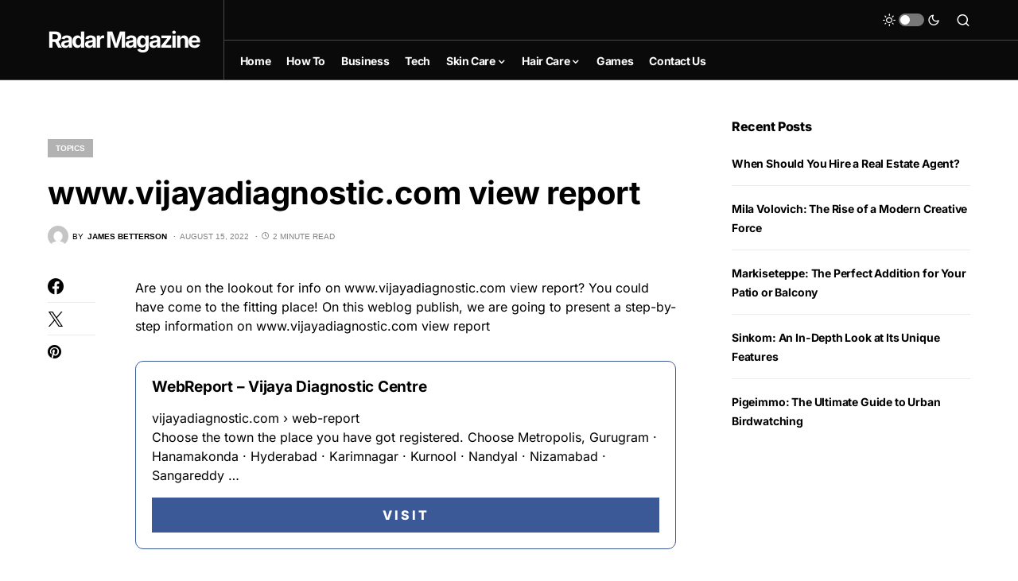

--- FILE ---
content_type: text/html; charset=utf-8
request_url: https://www.google.com/recaptcha/api2/aframe
body_size: 266
content:
<!DOCTYPE HTML><html><head><meta http-equiv="content-type" content="text/html; charset=UTF-8"></head><body><script nonce="41fphqLsr6bviBg5KJkMcQ">/** Anti-fraud and anti-abuse applications only. See google.com/recaptcha */ try{var clients={'sodar':'https://pagead2.googlesyndication.com/pagead/sodar?'};window.addEventListener("message",function(a){try{if(a.source===window.parent){var b=JSON.parse(a.data);var c=clients[b['id']];if(c){var d=document.createElement('img');d.src=c+b['params']+'&rc='+(localStorage.getItem("rc::a")?sessionStorage.getItem("rc::b"):"");window.document.body.appendChild(d);sessionStorage.setItem("rc::e",parseInt(sessionStorage.getItem("rc::e")||0)+1);localStorage.setItem("rc::h",'1768894042530');}}}catch(b){}});window.parent.postMessage("_grecaptcha_ready", "*");}catch(b){}</script></body></html>

--- FILE ---
content_type: text/css
request_url: https://www.radarmagazine.com/wp-content/plugins/powerkit/assets/css/powerkit.css?ver=3.0.4
body_size: 4424
content:
/**
 * All of the CSS for your public-facing functionality should be
 * included in this file.
 */
/**
 * Environment for all styles (variables, additions, etc).
 */
/*--------------------------------------------------------------*/
/* Include */
/*--------------------------------------------------------------*/
@font-face {
	font-family: 'powerkit-icons';
	src: url("../fonts/powerkit-icons.woff") format("woff"), url("../fonts/powerkit-icons.ttf") format("truetype"), url("../fonts/powerkit-icons.svg") format("svg");
	font-weight: normal;
	font-style: normal;
	font-display: swap;
}

[class^="pk-icon-"],
[class*=" pk-icon-"] {
	font-family: 'powerkit-icons' !important;
	font-style: normal;
	font-weight: normal;
	font-variant: normal;
	text-transform: none;
	line-height: 1;
	-webkit-font-smoothing: antialiased;
	-moz-osx-font-smoothing: grayscale;
}

.pk-icon-bluesky:before {
	content: "\e94d";
}

.pk-icon-threads:before {
	content: "\e94e";
}

.pk-icon-twitter:before {
	content: "\e94c";
}

.pk-icon-alert-circle:before {
	content: "\e946";
}

.pk-icon-star-half:before {
	content: "\e938";
}

.pk-icon-star-full:before {
	content: "\e939";
}

.pk-icon-star-empty:before {
	content: "\e93a";
}

.pk-icon-discord:before {
	content: "\e947";
}

.pk-icon-tiktok:before {
	content: "\e948";
}

.pk-icon-mix:before {
	content: "\e93c";
}

.pk-icon-strava:before {
	content: "\e93b";
}

.pk-icon-microblog:before {
	content: "\e937";
}

.pk-icon-mastodon:before {
	content: "\e935";
}

.pk-icon-goodreads:before {
	content: "\e934";
}

.pk-icon-codepen:before {
	content: "\e924";
}

.pk-icon-medium:before {
	content: "\e906";
}

.pk-icon-powerkit:before {
	content: "\e904";
}

.pk-icon-line:before {
	content: "\e90e";
}

.pk-icon-fb-messenger:before {
	content: "\e90a";
}

.pk-icon-pixelfed:before {
	content: "\e936";
}

.pk-icon-steam:before {
	content: "\e932";
}

.pk-icon-thumbtack:before {
	content: "\e933";
}

.pk-icon-tripadvisor:before {
	content: "\e931";
}

.pk-icon-slideshare:before {
	content: "\e925";
}

.pk-icon-producthunt:before {
	content: "\e930";
}

.pk-icon-meetup:before {
	content: "\e92f";
}

.pk-icon-houzz:before {
	content: "\e92e";
}

.pk-icon-deviantart:before {
	content: "\e92d";
}

.pk-icon-delicious:before {
	content: "\e92c";
}

.pk-icon-500px:before {
	content: "\e92b";
}

.pk-icon-bitbucket:before {
	content: "\e929";
}

.pk-icon-jsfiddle:before {
	content: "\e928";
}

.pk-icon-freecodecamp:before {
	content: "\e927";
}

.pk-icon-gitlab:before {
	content: "\e926";
}

.pk-icon-stackoverflow:before {
	content: "\e923";
}

.pk-icon-wechat:before {
	content: "\e91e";
}

.pk-icon-xing:before {
	content: "\e91c";
}

.pk-icon-ok:before {
	content: "\e91d";
}

.pk-icon-snapchat:before {
	content: "\e917";
}

.pk-icon-behance:before {
	content: "\f1b4";
}

.pk-icon-diamond:before {
	content: "\f219";
}

.pk-icon-dribbble:before {
	content: "\f17d";
}

.pk-icon-facebook:before {
	content: "\e949";
}

.pk-icon-feed:before {
	content: "\f09e";
}

.pk-icon-rss:before {
	content: "\f09e";
}

.pk-icon-get-pocket:before {
	content: "\f265";
}

.pk-icon-pocket:before {
	content: "\f265";
}

.pk-icon-google-plus:before {
	content: "\f0d5";
}

.pk-icon-googleplus:before {
	content: "\f0d5";
}

.pk-icon-linkedin:before {
	content: "\f0e1";
}

.pk-icon-map-marker:before {
	content: "\f041";
}

.pk-icon-phone:before {
	content: "\f095";
}

.pk-icon-viber:before {
	content: "\f095";
}

.pk-icon-pinterest:before {
	content: "\f0d2";
}

.pk-icon-retweet:before {
	content: "\f079";
}

.pk-icon-soundcloud:before {
	content: "\f1be";
}

.pk-icon-spotify:before {
	content: "\f1bc";
}

.pk-icon-stumbleupon:before {
	content: "\f1a4";
}

.pk-icon-tumblr:before {
	content: "\f173";
}

.pk-icon-old-twitter:before {
	content: "\f099";
}

.pk-icon-vimeo:before {
	content: "\f27d";
}

.pk-icon-vk:before {
	content: "\f189";
}

.pk-icon-vkontakte:before {
	content: "\f189";
}

.pk-icon-whatsapp:before {
	content: "\f232";
}

.pk-icon-youtube:before {
	content: "\e945";
}

.pk-icon-foursquare:before {
	content: "\e92a";
}

.pk-icon-yelp:before {
	content: "\e922";
}

.pk-icon-weibo:before {
	content: "\e91f";
}

.pk-icon-apple:before {
	content: "\e921";
}

.pk-icon-flickr:before {
	content: "\e918";
}

.pk-icon-bloglovin:before {
	content: "\e944";
}

.pk-icon-twitch:before {
	content: "\e905";
}

.pk-icon-flipboard:before {
	content: "\e94a";
}

.pk-icon-googlenews:before {
	content: "\e94b";
}

.pk-icon-github:before {
	content: "\e90f";
}

.pk-icon-instagram:before {
	content: "\e90c";
}

.pk-icon-telegram:before {
	content: "\e909";
}

.pk-icon-reddit:before {
	content: "\e90b";
}

.pk-icon-android:before {
	content: "\e920";
}

.pk-icon-link:before {
	content: "\e91b";
}

.pk-icon-globe:before {
	content: "\e91a";
}

.pk-icon-website:before {
	content: "\e91a";
}

.pk-icon-bell:before {
	content: "\e919";
}

.pk-icon-zoom-in:before {
	content: "\e916";
}

.pk-icon-check:before {
	content: "\e912";
}

.pk-icon-minus:before {
	content: "\e90d";
}

.pk-icon-chevron-right:before {
	content: "\e914";
}

.pk-icon-chevron-left:before {
	content: "\e915";
}

.pk-icon-x:before {
	content: "\e913";
}

.pk-icon-arrow-right-circle:before {
	content: "\e911";
}

.pk-icon-arrow-left-circle:before {
	content: "\e910";
}

.pk-icon-up:before {
	content: "\e908";
}

.pk-icon-comment:before {
	content: "\e900";
}

.pk-icon-refresh-cw:before {
	content: "\e902";
}

.pk-icon-reply:before {
	content: "\e903";
}

.pk-icon-like:before {
	content: "\e901";
}

.pk-icon-mail:before {
	content: "\e002";
}

.pk-icon-email:before {
	content: "\e002";
}

.pk-icon-video:before {
	content: "\e018";
}

.pk-icon-share:before {
	content: "\e93d";
}

.pk-icon-watch:before {
	content: "\e93f";
}

.pk-icon-eye:before {
	content: "\e93e";
}

.pk-icon-arrow-right:before {
	content: "\e940";
}

.pk-icon-arrow-left:before {
	content: "\e941";
}

.pk-icon-arrow-down:before {
	content: "\e942";
}

.pk-icon-arrow-up:before {
	content: "\e943";
}

.pk-container {
	width: 100%;
	padding-right: 20px;
	padding-left: 20px;
	margin-right: auto;
	margin-left: auto;
}

@media (min-width: 576px) {
	.pk-container {
		max-width: 540px;
	}
}

@media (min-width: 768px) {
	.pk-container {
		max-width: 720px;
	}
}

@media (min-width: 992px) {
	.pk-container {
		max-width: 960px;
	}
}

@media (min-width: 1200px) {
	.pk-container {
		max-width: 1140px;
	}
}

.pk-container-fluid {
	width: 100%;
	padding-right: 20px;
	padding-left: 20px;
	margin-right: auto;
	margin-left: auto;
}

.pk-row {
	display: flex;
	flex-wrap: wrap;
	margin-right: -20px;
	margin-left: -20px;
}

.pk-col-1, .pk-col-2, .pk-col-3, .pk-col-4, .pk-col-5, .pk-col-6, .pk-col-7, .pk-col-8, .pk-col-9, .pk-col-10, .pk-col-11, .pk-col-12, .pk-col-sm-1, .pk-col-sm-2, .pk-col-sm-3, .pk-col-sm-4, .pk-col-sm-5, .pk-col-sm-6, .pk-col-sm-7, .pk-col-sm-8, .pk-col-sm-9, .pk-col-sm-10, .pk-col-sm-11, .pk-col-sm-12, .pk-col-md-1, .pk-col-md-2, .pk-col-md-3, .pk-col-md-4, .pk-col-md-5, .pk-col-md-6, .pk-col-md-7, .pk-col-md-8, .pk-col-md-9, .pk-col-md-10, .pk-col-md-11, .pk-col-md-12, .pk-col-lg-1, .pk-col-lg-2, .pk-col-lg-3, .pk-col-lg-4, .pk-col-lg-5, .pk-col-lg-6, .pk-col-lg-7, .pk-col-lg-8, .pk-col-lg-9, .pk-col-lg-10, .pk-col-lg-11, .pk-col-lg-12, .pk-col-xl-1, .pk-col-xl-2, .pk-col-xl-3, .pk-col-xl-4, .pk-col-xl-5, .pk-col-xl-6, .pk-col-xl-7, .pk-col-xl-8, .pk-col-xl-9, .pk-col-xl-10, .pk-col-xl-11, .pk-col-xl-12 {
	position: relative;
	width: 100%;
	min-height: 1px;
	padding-right: 20px;
	padding-left: 20px;
}

.pk-col-1 {
	flex: 0 0 8.3333333333%;
	max-width: 8.3333333333%;
}

.pk-col-2 {
	flex: 0 0 16.6666666667%;
	max-width: 16.6666666667%;
}

.pk-col-3 {
	flex: 0 0 25%;
	max-width: 25%;
}

.pk-col-4 {
	flex: 0 0 33.3333333333%;
	max-width: 33.3333333333%;
}

.pk-col-5 {
	flex: 0 0 41.6666666667%;
	max-width: 41.6666666667%;
}

.pk-col-6 {
	flex: 0 0 50%;
	max-width: 50%;
}

.pk-col-7 {
	flex: 0 0 58.3333333333%;
	max-width: 58.3333333333%;
}

.pk-col-8 {
	flex: 0 0 66.6666666667%;
	max-width: 66.6666666667%;
}

.pk-col-9 {
	flex: 0 0 75%;
	max-width: 75%;
}

.pk-col-10 {
	flex: 0 0 83.3333333333%;
	max-width: 83.3333333333%;
}

.pk-col-11 {
	flex: 0 0 91.6666666667%;
	max-width: 91.6666666667%;
}

.pk-col-12 {
	flex: 0 0 100%;
	max-width: 100%;
}

@media (min-width: 576px) {
	.pk-col-sm-1 {
		flex: 0 0 8.3333333333%;
		max-width: 8.3333333333%;
	}
	.pk-col-sm-2 {
		flex: 0 0 16.6666666667%;
		max-width: 16.6666666667%;
	}
	.pk-col-sm-3 {
		flex: 0 0 25%;
		max-width: 25%;
	}
	.pk-col-sm-4 {
		flex: 0 0 33.3333333333%;
		max-width: 33.3333333333%;
	}
	.pk-col-sm-5 {
		flex: 0 0 41.6666666667%;
		max-width: 41.6666666667%;
	}
	.pk-col-sm-6 {
		flex: 0 0 50%;
		max-width: 50%;
	}
	.pk-col-sm-7 {
		flex: 0 0 58.3333333333%;
		max-width: 58.3333333333%;
	}
	.pk-col-sm-8 {
		flex: 0 0 66.6666666667%;
		max-width: 66.6666666667%;
	}
	.pk-col-sm-9 {
		flex: 0 0 75%;
		max-width: 75%;
	}
	.pk-col-sm-10 {
		flex: 0 0 83.3333333333%;
		max-width: 83.3333333333%;
	}
	.pk-col-sm-11 {
		flex: 0 0 91.6666666667%;
		max-width: 91.6666666667%;
	}
	.pk-col-sm-12 {
		flex: 0 0 100%;
		max-width: 100%;
	}
}

@media (min-width: 768px) {
	.pk-col-md-1 {
		flex: 0 0 8.3333333333%;
		max-width: 8.3333333333%;
	}
	.pk-col-md-2 {
		flex: 0 0 16.6666666667%;
		max-width: 16.6666666667%;
	}
	.pk-col-md-3 {
		flex: 0 0 25%;
		max-width: 25%;
	}
	.pk-col-md-4 {
		flex: 0 0 33.3333333333%;
		max-width: 33.3333333333%;
	}
	.pk-col-md-5 {
		flex: 0 0 41.6666666667%;
		max-width: 41.6666666667%;
	}
	.pk-col-md-6 {
		flex: 0 0 50%;
		max-width: 50%;
	}
	.pk-col-md-7 {
		flex: 0 0 58.3333333333%;
		max-width: 58.3333333333%;
	}
	.pk-col-md-8 {
		flex: 0 0 66.6666666667%;
		max-width: 66.6666666667%;
	}
	.pk-col-md-9 {
		flex: 0 0 75%;
		max-width: 75%;
	}
	.pk-col-md-10 {
		flex: 0 0 83.3333333333%;
		max-width: 83.3333333333%;
	}
	.pk-col-md-11 {
		flex: 0 0 91.6666666667%;
		max-width: 91.6666666667%;
	}
	.pk-col-md-12 {
		flex: 0 0 100%;
		max-width: 100%;
	}
}

@media (min-width: 992px) {
	.pk-col-lg-1 {
		flex: 0 0 8.3333333333%;
		max-width: 8.3333333333%;
	}
	.pk-col-lg-2 {
		flex: 0 0 16.6666666667%;
		max-width: 16.6666666667%;
	}
	.pk-col-lg-3 {
		flex: 0 0 25%;
		max-width: 25%;
	}
	.pk-col-lg-4 {
		flex: 0 0 33.3333333333%;
		max-width: 33.3333333333%;
	}
	.pk-col-lg-5 {
		flex: 0 0 41.6666666667%;
		max-width: 41.6666666667%;
	}
	.pk-col-lg-6 {
		flex: 0 0 50%;
		max-width: 50%;
	}
	.pk-col-lg-7 {
		flex: 0 0 58.3333333333%;
		max-width: 58.3333333333%;
	}
	.pk-col-lg-8 {
		flex: 0 0 66.6666666667%;
		max-width: 66.6666666667%;
	}
	.pk-col-lg-9 {
		flex: 0 0 75%;
		max-width: 75%;
	}
	.pk-col-lg-10 {
		flex: 0 0 83.3333333333%;
		max-width: 83.3333333333%;
	}
	.pk-col-lg-11 {
		flex: 0 0 91.6666666667%;
		max-width: 91.6666666667%;
	}
	.pk-col-lg-12 {
		flex: 0 0 100%;
		max-width: 100%;
	}
}

@media (min-width: 1200px) {
	.pk-col-xl-1 {
		flex: 0 0 8.3333333333%;
		max-width: 8.3333333333%;
	}
	.pk-col-xl-2 {
		flex: 0 0 16.6666666667%;
		max-width: 16.6666666667%;
	}
	.pk-col-xl-3 {
		flex: 0 0 25%;
		max-width: 25%;
	}
	.pk-col-xl-4 {
		flex: 0 0 33.3333333333%;
		max-width: 33.3333333333%;
	}
	.pk-col-xl-5 {
		flex: 0 0 41.6666666667%;
		max-width: 41.6666666667%;
	}
	.pk-col-xl-6 {
		flex: 0 0 50%;
		max-width: 50%;
	}
	.pk-col-xl-7 {
		flex: 0 0 58.3333333333%;
		max-width: 58.3333333333%;
	}
	.pk-col-xl-8 {
		flex: 0 0 66.6666666667%;
		max-width: 66.6666666667%;
	}
	.pk-col-xl-9 {
		flex: 0 0 75%;
		max-width: 75%;
	}
	.pk-col-xl-10 {
		flex: 0 0 83.3333333333%;
		max-width: 83.3333333333%;
	}
	.pk-col-xl-11 {
		flex: 0 0 91.6666666667%;
		max-width: 91.6666666667%;
	}
	.pk-col-xl-12 {
		flex: 0 0 100%;
		max-width: 100%;
	}
}

.pk-d-none {
	display: none;
}

.pk-clearfix {
	clear: both;
}

.pk-clearfix:after {
	content: '';
	clear: both;
	display: table;
}

.pk-post-meta {
	--pk-post-meta-color: #dee2e6;
	padding-left: 0;
	list-style: none;
	color: var(--pk-post-meta-color);
	padding: 0;
	margin: 0;
}

.pk-post-meta > li {
	display: inline-block;
}

.pk-post-meta > li:not(:last-child) {
	margin-right: 0.5rem;
}

.pk-post-meta li + li:before {
	margin-right: 0.5rem;
	content: "\b7";
}

.pk-post-meta .pk-icon {
	margin-right: 0.25rem;
}

.pk-meta-category .post-categories {
	padding-left: 0;
	list-style: none;
	padding: 0;
	margin: 0;
}

.pk-meta-category .post-categories > li {
	display: inline-block;
}

.pk-meta-category .post-categories > li:not(:last-child) {
	margin-right: 0.5rem;
}

.pk-meta-category .post-categories li:not(:last-child):after {
	content: ",";
}

.post-meta .pk-meta-category .post-categories {
	margin-bottom: 0;
}

.pk-meta-author span + a,
.pk-meta-author a + span {
	margin-left: 0.25rem;
}

/* Blocks */
/*--------------------------------------------------------------*/
.wp-block-button.is-pk-button-full-width,
.entry-content .wp-block-button.is-pk-button-full-width {
	width: 100%;
}

.wp-block-button.is-pk-button-full-width .wp-block-button__link,
.entry-content .wp-block-button.is-pk-button-full-width .wp-block-button__link {
	width: 100%;
}

.wp-block-button.is-pk-button-size-sm .wp-block-button__link,
.entry-content .wp-block-button.is-pk-button-size-sm .wp-block-button__link {
	padding: 0.25rem 0.5rem;
}

.wp-block-button.is-pk-button-size-lg .wp-block-button__link,
.entry-content .wp-block-button.is-pk-button-size-lg .wp-block-button__link {
	padding: 1rem 2rem;
}

/* Color Styles */
/*--------------------------------------------------------------*/
.pk-color-primary {
	--pk-primary-color: #343a40;
	color: var(--pk-primary-color);
}

.pk-color-secondary {
	--pk-secondary-color: #A0A0A0;
	color: var(--pk-secondary-color);
}

.pk-bg-primary {
	--pk-primary-background: #343a40;
	background-color: var(--pk-primary-background);
}

.pk-bg-overlay {
	--pk-overlay-background: rgba(52, 58, 64, 0.5);
	background-color: var(--pk-overlay-background);
}

/* Font Styles */
/*--------------------------------------------------------------*/
.pk-font-primary {
	--pk-primary-font-weight: 700;
	font-weight: var(--pk-primary-font-weight);
}

.pk-font-secondary {
	--pk-secondary-font-size: 80%;
	--pk-secondary-font-color: #6c757d;
	font-size: var(--pk-secondary-font-size);
	color: var(--pk-secondary-font-color);
}

.pk-font-heading {
	--pk-heading-font-weight: 700;
	--pk-heading-font-color: #212529;
	font-weight: var(--pk-heading-font-weight);
	color: var(--pk-heading-font-color);
}

/* Background */
/*--------------------------------------------------------------*/
.pk-bg-primary {
	background-color: #007bff;
}

a.pk-bg-primary:hover, a.pk-bg-primary:focus,
button.pk-bg-primary:hover,
button.pk-bg-primary:focus {
	background-color: #0062cc;
}

.pk-bg-secondary {
	background-color: #A0A0A0;
}

a.pk-bg-secondary:hover, a.pk-bg-secondary:focus,
button.pk-bg-secondary:hover,
button.pk-bg-secondary:focus {
	background-color: #878686;
}

.pk-bg-success {
	background-color: #28a745;
}

a.pk-bg-success:hover, a.pk-bg-success:focus,
button.pk-bg-success:hover,
button.pk-bg-success:focus {
	background-color: #1e7e34;
}

.pk-bg-info {
	background-color: #17a2b8;
}

a.pk-bg-info:hover, a.pk-bg-info:focus,
button.pk-bg-info:hover,
button.pk-bg-info:focus {
	background-color: #117a8b;
}

.pk-bg-warning {
	background-color: #ffc107;
}

a.pk-bg-warning:hover, a.pk-bg-warning:focus,
button.pk-bg-warning:hover,
button.pk-bg-warning:focus {
	background-color: #d39e00;
}

.pk-bg-danger {
	background-color: #dc3545;
}

a.pk-bg-danger:hover, a.pk-bg-danger:focus,
button.pk-bg-danger:hover,
button.pk-bg-danger:focus {
	background-color: #bd2130;
}

.pk-bg-light {
	background-color: #f8f9fa;
}

a.pk-bg-light:hover, a.pk-bg-light:focus,
button.pk-bg-light:hover,
button.pk-bg-light:focus {
	background-color: #dae0e5;
}

.pk-bg-dark {
	background-color: #343a40;
}

a.pk-bg-dark:hover, a.pk-bg-dark:focus,
button.pk-bg-dark:hover,
button.pk-bg-dark:focus {
	background-color: #1d2124;
}

.pk-bg-white {
	--pk-bg-white: #fff;
	background-color: var(--pk-bg-white);
}

.pk-bg-transparent {
	--pk-bg-transparent: transparent;
	background-color: var(--pk-bg-transparent);
}

/* Alerts */
/*--------------------------------------------------------------*/
.pk-alert {
	--pk-alert-background: #f8f9fa;
	--pk-alert-heading-color: inherit;
	--pk-alert-close-color: #000;
	--pk-alert-close-hover-color: #000;
	--pk-alert-font-size: 0.875rem;
	--pk-alert-link-font-weight: 700;
	--pk-alert-close-font-size: 1rem;
	--pk-alert-close-line-height: 1;
	--pk-alert-close-text-shadow: 0 1px 0 #fff;
	--pk-alert-close-opacity: .75;
}

/*--------------------------------------------------------------*/
.pk-alert {
	position: relative;
	padding: 0.5rem 1rem;
	margin-bottom: 1rem;
	background: var(--pk-alert-background);
	font-size: var(--pk-alert-font-size);
}

.pk-alert a {
	text-decoration: underline;
	text-shadow: none;
	border: none;
}

.pk-alert a:hover {
	text-decoration: none;
	text-shadow: none;
	border: none;
}

.pk-alert p {
	margin-bottom: 0.5rem;
}

.pk-alert > *:last-child {
	margin-bottom: 0;
}

.pk-alert-multiline {
	padding: 1.25rem 1.75rem;
}

.pk-alert-heading {
	color: var(--pk-alert-heading-color);
}

.pk-alert-link {
	font-weight: var(--pk-alert-link-font-weight);
}

.pk-alert-dismissible {
	padding-right: 4rem;
}

.pk-alert-dismissible .pk-close {
	position: absolute;
	top: 0;
	right: 0;
	height: 100%;
	padding: 0 1rem;
	color: inherit;
}

.pk-close {
	float: right;
	font-size: var(--pk-alert-close-font-size);
	line-height: var(--pk-alert-close-line-height);
	color: var(--pk-alert-close-color);
	text-shadow: var(--pk-alert-close-text-shadow);
	opacity: var(--pk-alert-close-opacity);
}

.pk-close:hover, .pk-close:focus {
	color: var(--pk-alert-close-hover-color);
	text-decoration: none;
	opacity: 1;
}

button.pk-close {
	padding: 0;
	text-decoration: none !important;
	border: none !important;
	-webkit-appearance: none !important;
	background-color: transparent !important;
	box-shadow: none !important;
}

.pk-alert-primary {
	border-left: #007bff 2px solid;
}

.pk-alert-primary .pk-icon-close,
.pk-alert-primary .pk-alert-title {
	color: #0062cc;
}

.pk-alert-secondary {
	border-left: #A0A0A0 2px solid;
}

.pk-alert-secondary .pk-icon-close,
.pk-alert-secondary .pk-alert-title {
	color: #878686;
}

.pk-alert-success {
	border-left: #28a745 2px solid;
}

.pk-alert-success .pk-icon-close,
.pk-alert-success .pk-alert-title {
	color: #1e7e34;
}

.pk-alert-info {
	border-left: #17a2b8 2px solid;
}

.pk-alert-info .pk-icon-close,
.pk-alert-info .pk-alert-title {
	color: #117a8b;
}

.pk-alert-warning {
	border-left: #ffc107 2px solid;
}

.pk-alert-warning .pk-icon-close,
.pk-alert-warning .pk-alert-title {
	color: #d39e00;
}

.pk-alert-danger {
	border-left: #dc3545 2px solid;
}

.pk-alert-danger .pk-icon-close,
.pk-alert-danger .pk-alert-title {
	color: #bd2130;
}

.pk-alert-light {
	border-left: #f8f9fa 2px solid;
}

.pk-alert-light .pk-icon-close,
.pk-alert-light .pk-alert-title {
	color: #dae0e5;
}

.pk-alert-dark {
	border-left: #343a40 2px solid;
}

.pk-alert-dark .pk-icon-close,
.pk-alert-dark .pk-alert-title {
	color: #1d2124;
}

/* ToolTip */
/*--------------------------------------------------------------*/
.pk-tippy .pk-alert {
	display: none;
}

.tippy-content .pk-alert {
	border: none;
	background: none;
	color: inherit;
	font-size: inherit;
	padding: 0;
	margin: 0;
	max-width: 600px;
}

/* Badges */
/*--------------------------------------------------------------*/
.pk-badge {
	--pk-badge-background: #f8f9fa;
	--pk-badge-color: inherit;
	--pk-badge-primary-background: #00A0D2;
	--pk-badge-primary-color: #FFFFFF;
	--pk-badge-light-background: #FFFFFF;
	--pk-badge-light-color: #000000;
	--pk-badge-border-radius: 30px;
	--pk-badge-font-size: 75%;
	--pk-badge-line-height: 1;
}

/*--------------------------------------------------------------*/
.pk-badge {
	background: var(--pk-badge-background);
	color: var(--pk-badge-color);
	display: inline-block;
	padding: 0.3em 0.6em;
	font-size: var(--pk-badge-font-size);
	text-align: center;
	white-space: nowrap;
	vertical-align: baseline;
	border-radius: var(--pk-badge-border-radius);
	text-transform: uppercase;
	line-height: var(--pk-badge-line-height);
}

.pk-badge:empty {
	display: none;
}

.menu-item .pk-badge {
	margin-left: 0.5rem;
}

.pk-button .pk-badge {
	position: relative;
	top: -1px;
}

.pk-badge-primary {
	background: rgba(0, 123, 255, 0.1);
	color: #0056b3;
}

.pk-badge-secondary {
	background: rgba(160, 160, 160, 0.1);
	color: #7a7a7a;
}

.pk-badge-success {
	background: rgba(40, 167, 69, 0.1);
	color: #19692c;
}

.pk-badge-info {
	background: rgba(23, 162, 184, 0.1);
	color: #0f6674;
}

.pk-badge-warning {
	background: rgba(255, 193, 7, 0.1);
	color: #ba8b00;
}

.pk-badge-danger {
	background: rgba(220, 53, 69, 0.1);
	color: #a71d2a;
}

.pk-badge-light {
	background: rgba(248, 249, 250, 0.1);
	color: #cbd3da;
}

.pk-badge-dark {
	background: rgba(52, 58, 64, 0.1);
	color: #121416;
}

.pk-badge-primary {
	background: var(--pk-badge-primary-background);
	color: var(--pk-badge-primary-color);
}

.pk-badge-light {
	background: var(--pk-badge-light-background);
	color: var(--pk-badge-light-color);
}

/* Tippy */
/*--------------------------------------------------------------*/
.tippy-tooltip {
	color: #fff;
}

.tippy-tooltip a {
	text-decoration: underline;
	color: inherit;
}

.tippy-tooltip a:hover {
	text-decoration: none;
	color: inherit;
}

/* Flickity */
/*--------------------------------------------------------------*/
[pk-flickity="init"] {
	--pk-flickity-button-background: hsla(0, 0%, 100%, 0.75);
	--pk-flickity-button-color: #333;
	--pk-flickity-button-hover-background: white;
	--pk-flickity-button-focus-box-shadow: 0 0 0 5px #19F;
	--pk-flickity-button-active-opacity: 0.6;
	--pk-flickity-button-disabled-opacity: 0.3;
	--pk-flickity-button-icon-fill: #333;
	--pk-flickity-prev-next-border-radius: 50%;
	--pk-flickity-page-info-font-size: .75rem;
	--pk-flickity-page-info-line-height: 1;
	--pk-flickity-dot-width: 10px;
	--pk-flickity-dot-height: 10px;
	--pk-flickity-dot-margin: 0 3px;
	--pk-flickity-dot-background: #333;
	--pk-flickity-dot-border-radius: 50%;
	--pk-flickity-dot-opacity: 0.25;
}

[pk-flickity="init"].flickity-enabled {
	position: relative;
	padding-bottom: 0;
}

[pk-flickity="init"].flickity-enabled:focus {
	outline: none;
}

[pk-flickity="init"].flickity-enabled.is-animate .flickity-viewport {
	transition: height 0.2s;
}

[pk-flickity="init"].flickity-enabled.is-draggable {
	-webkit-tap-highlight-color: transparent;
	-webkit-user-select: none;
	-moz-user-select: none;
	-ms-user-select: none;
	user-select: none;
}

[pk-flickity="init"].flickity-enabled.is-draggable .flickity-viewport {
	cursor: move;
	cursor: -webkit-grab;
	cursor: grab;
}

[pk-flickity="init"].flickity-enabled.is-draggable .flickity-viewport.is-pointer-down {
	cursor: -webkit-grabbing;
	cursor: grabbing;
}

[pk-flickity="init"] .flickity-viewport {
	overflow: hidden;
	position: relative;
	height: 100%;
}

[pk-flickity="init"] .flickity-slider {
	position: absolute;
	width: 100%;
	height: 100%;
}

[pk-flickity="init"] .flickity-button {
	position: absolute;
	background: var(--pk-flickity-button-background);
	border: none;
	color: var(--pk-flickity-button-color);
}

[pk-flickity="init"] .flickity-button:hover {
	background: var(--pk-flickity-button-hover-background);
	cursor: pointer;
}

[pk-flickity="init"] .flickity-button:focus {
	outline: none;
	box-shadow: var(--pk-flickity-button-focus-box-shadow);
}

[pk-flickity="init"] .flickity-button:active {
	opacity: var(--pk-flickity-button-active-opacity);
}

[pk-flickity="init"] .flickity-button:disabled {
	opacity: var(--pk-flickity-button-disabled-opacity);
	cursor: auto;
	/* prevent disabled button from capturing pointer up event. #716 */
	pointer-events: none;
}

[pk-flickity="init"] .flickity-button-icon {
	fill: var(--pk-flickity-button-icon-fill);
}

[pk-flickity="init"] .flickity-prev-next-button {
	top: 50%;
	width: 44px;
	height: 44px;
	border-radius: var(--pk-flickity-prev-next-border-radius);
	/* vertically center */
	margin-top: -22px;
}

[pk-flickity="init"] .flickity-prev-next-button.previous {
	left: 1rem;
}

[pk-flickity="init"] .flickity-prev-next-button.next {
	right: 1rem;
}

[pk-flickity="init"] .flickity-rtl .flickity-prev-next-button.previous {
	left: auto;
	right: 10px;
}

[pk-flickity="init"] .flickity-rtl .flickity-prev-next-button.next {
	right: auto;
	left: 10px;
}

[pk-flickity="init"] .flickity-prev-next-button .flickity-button-icon {
	position: absolute;
	left: 30%;
	top: 30%;
	width: 40%;
	height: 40%;
}

[pk-flickity="init"] [data-sg-page-info="true"],
[pk-flickity="init"] [data-sg-page-dots="true"] {
	padding-bottom: 50px;
}

[pk-flickity="init"] [data-sg-page-info="true"] .flickity-prev-next-button,
[pk-flickity="init"] [data-sg-page-dots="true"] .flickity-prev-next-button {
	/* vertically center */
	margin-top: -52px;
}

[pk-flickity="init"] .flickity-pages {
	position: relative;
}

[pk-flickity="init"] .flickity-page-info {
	position: absolute;
	top: 50%;
	right: 0;
	transform: translateY(-50%);
	display: flex;
	align-items: center;
	font-size: var(--pk-flickity-page-info-font-size);
	line-height: var(--pk-flickity-page-info-line-height);
}

[pk-flickity="init"] .flickity-page-info span:not(:last-child) {
	margin-right: .25rem;
}

[pk-flickity="init"] .flickity-page-dots {
	padding: 1rem 3rem 0;
	list-style: none;
	text-align: center;
	list-style: none;
	text-align: center;
	line-height: 1;
	display: flex;
	justify-content: center;
	align-items: center;
	margin: 0;
}

[pk-flickity="init"] .flickity-rtl .flickity-page-dots {
	direction: rtl;
}

[pk-flickity="init"] .flickity-page-dots .dot {
	display: inline-block;
	width: var(--pk-flickity-dot-width);
	height: var(--pk-flickity-dot-height);
	margin: var(--pk-flickity-dot-margin);
	background: var(--pk-flickity-dot-background);
	border-radius: var(--pk-flickity-dot-border-radius);
	opacity: var(--pk-flickity-dot-opacity);
	cursor: pointer;
}

[pk-flickity="init"] .flickity-page-dots .dot.is-selected {
	opacity: 1;
}
